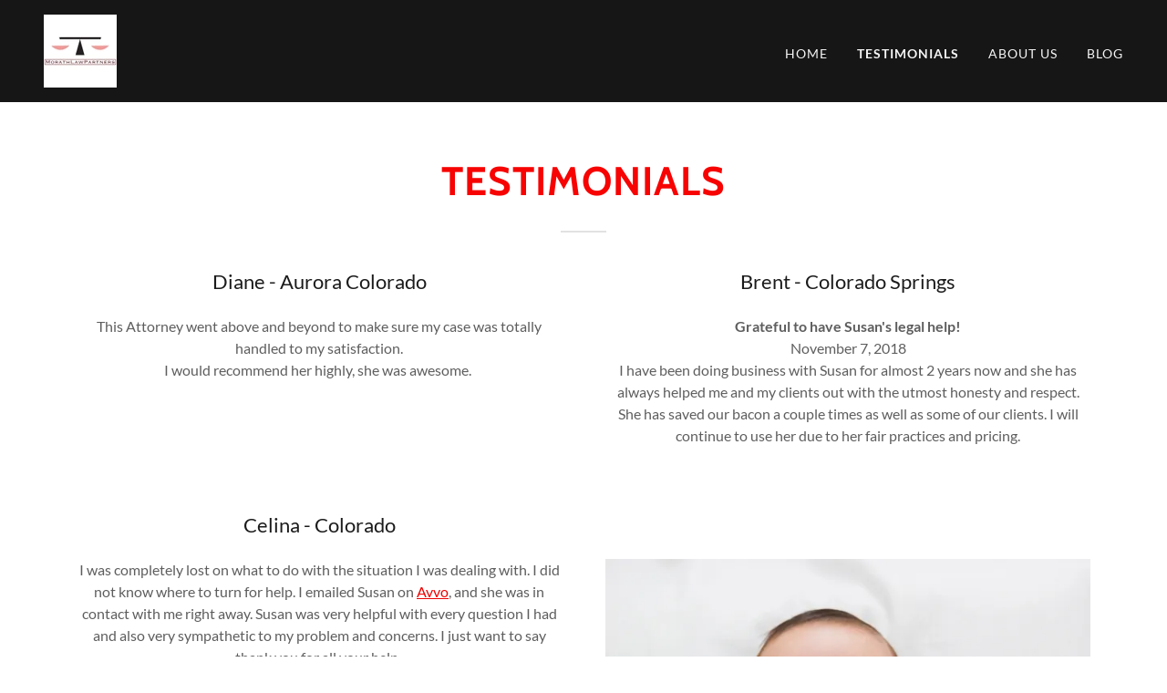

--- FILE ---
content_type: text/html;charset=utf-8
request_url: https://morathlawpartners.com/testimonials
body_size: 10967
content:
<!DOCTYPE html><html lang="en-US"><head><meta charSet="utf-8"/><meta http-equiv="X-UA-Compatible" content="IE=edge"/><meta name="viewport" content="width=device-width, initial-scale=1"/><title>Morath Law Partners</title><meta name="author" content="Morath Law Partners"/><meta name="generator" content="Starfield Technologies; Go Daddy Website Builder 8.0.0000"/><link rel="manifest" href="/manifest.webmanifest"/><link rel="apple-touch-icon" sizes="57x57" href="//img1.wsimg.com/isteam/ip/882ebd03-7980-4a57-b989-5a5c62fd2af6/logo/1cf57bd9-25af-4ac4-a44e-efa18c32d5d8.jpeg/:/rs=w:57,h:57,m"/><link rel="apple-touch-icon" sizes="60x60" href="//img1.wsimg.com/isteam/ip/882ebd03-7980-4a57-b989-5a5c62fd2af6/logo/1cf57bd9-25af-4ac4-a44e-efa18c32d5d8.jpeg/:/rs=w:60,h:60,m"/><link rel="apple-touch-icon" sizes="72x72" href="//img1.wsimg.com/isteam/ip/882ebd03-7980-4a57-b989-5a5c62fd2af6/logo/1cf57bd9-25af-4ac4-a44e-efa18c32d5d8.jpeg/:/rs=w:72,h:72,m"/><link rel="apple-touch-icon" sizes="114x114" href="//img1.wsimg.com/isteam/ip/882ebd03-7980-4a57-b989-5a5c62fd2af6/logo/1cf57bd9-25af-4ac4-a44e-efa18c32d5d8.jpeg/:/rs=w:114,h:114,m"/><link rel="apple-touch-icon" sizes="120x120" href="//img1.wsimg.com/isteam/ip/882ebd03-7980-4a57-b989-5a5c62fd2af6/logo/1cf57bd9-25af-4ac4-a44e-efa18c32d5d8.jpeg/:/rs=w:120,h:120,m"/><link rel="apple-touch-icon" sizes="144x144" href="//img1.wsimg.com/isteam/ip/882ebd03-7980-4a57-b989-5a5c62fd2af6/logo/1cf57bd9-25af-4ac4-a44e-efa18c32d5d8.jpeg/:/rs=w:144,h:144,m"/><link rel="apple-touch-icon" sizes="152x152" href="//img1.wsimg.com/isteam/ip/882ebd03-7980-4a57-b989-5a5c62fd2af6/logo/1cf57bd9-25af-4ac4-a44e-efa18c32d5d8.jpeg/:/rs=w:152,h:152,m"/><link rel="apple-touch-icon" sizes="180x180" href="//img1.wsimg.com/isteam/ip/882ebd03-7980-4a57-b989-5a5c62fd2af6/logo/1cf57bd9-25af-4ac4-a44e-efa18c32d5d8.jpeg/:/rs=w:180,h:180,m"/><meta property="og:url" content="https://morathlawpartners.com/testimonials"/>
<meta property="og:site_name" content="Morath Law Partners"/>
<meta property="og:title" content="
Morath Law Partners"/>
<meta property="og:description" content="Experienced.  Reliable. Compassionate.
Serving Colorado&#39;s  Front Range
"/>
<meta property="og:type" content="website"/>
<meta property="og:image" content="https://img1.wsimg.com/isteam/ip/882ebd03-7980-4a57-b989-5a5c62fd2af6/f65ec511-d55c-404c-a5b2-8830f03c35d6.jpg"/>
<meta property="og:locale" content="en_US"/>
<meta name="twitter:card" content="summary"/>
<meta name="twitter:title" content="Morath Law Partners"/>
<meta name="twitter:description" content="
Morath Law Partners"/>
<meta name="twitter:image" content="https://img1.wsimg.com/isteam/ip/882ebd03-7980-4a57-b989-5a5c62fd2af6/f65ec511-d55c-404c-a5b2-8830f03c35d6.jpg"/>
<meta name="twitter:image:alt" content="Morath Law Partners"/>
<meta name="theme-color" content="#F70303"/><style data-inline-fonts>/* vietnamese */
@font-face {
  font-family: 'Cabin';
  font-style: normal;
  font-weight: 700;
  font-stretch: 100%;
  font-display: swap;
  src: url(https://img1.wsimg.com/gfonts/s/cabin/v35/u-4X0qWljRw-PfU81xCKCpdpbgZJl6XFpfEd7eA9BIxxkbqDH7mlx17r.woff2) format('woff2');
  unicode-range: U+0102-0103, U+0110-0111, U+0128-0129, U+0168-0169, U+01A0-01A1, U+01AF-01B0, U+0300-0301, U+0303-0304, U+0308-0309, U+0323, U+0329, U+1EA0-1EF9, U+20AB;
}
/* latin-ext */
@font-face {
  font-family: 'Cabin';
  font-style: normal;
  font-weight: 700;
  font-stretch: 100%;
  font-display: swap;
  src: url(https://img1.wsimg.com/gfonts/s/cabin/v35/u-4X0qWljRw-PfU81xCKCpdpbgZJl6XFpfEd7eA9BIxxkbqDH7ilx17r.woff2) format('woff2');
  unicode-range: U+0100-02BA, U+02BD-02C5, U+02C7-02CC, U+02CE-02D7, U+02DD-02FF, U+0304, U+0308, U+0329, U+1D00-1DBF, U+1E00-1E9F, U+1EF2-1EFF, U+2020, U+20A0-20AB, U+20AD-20C0, U+2113, U+2C60-2C7F, U+A720-A7FF;
}
/* latin */
@font-face {
  font-family: 'Cabin';
  font-style: normal;
  font-weight: 700;
  font-stretch: 100%;
  font-display: swap;
  src: url(https://img1.wsimg.com/gfonts/s/cabin/v35/u-4X0qWljRw-PfU81xCKCpdpbgZJl6XFpfEd7eA9BIxxkbqDH7alxw.woff2) format('woff2');
  unicode-range: U+0000-00FF, U+0131, U+0152-0153, U+02BB-02BC, U+02C6, U+02DA, U+02DC, U+0304, U+0308, U+0329, U+2000-206F, U+20AC, U+2122, U+2191, U+2193, U+2212, U+2215, U+FEFF, U+FFFD;
}

/* latin-ext */
@font-face {
  font-family: 'Lato';
  font-style: italic;
  font-weight: 400;
  font-display: swap;
  src: url(https://img1.wsimg.com/gfonts/s/lato/v25/S6u8w4BMUTPHjxsAUi-qJCY.woff2) format('woff2');
  unicode-range: U+0100-02BA, U+02BD-02C5, U+02C7-02CC, U+02CE-02D7, U+02DD-02FF, U+0304, U+0308, U+0329, U+1D00-1DBF, U+1E00-1E9F, U+1EF2-1EFF, U+2020, U+20A0-20AB, U+20AD-20C0, U+2113, U+2C60-2C7F, U+A720-A7FF;
}
/* latin */
@font-face {
  font-family: 'Lato';
  font-style: italic;
  font-weight: 400;
  font-display: swap;
  src: url(https://img1.wsimg.com/gfonts/s/lato/v25/S6u8w4BMUTPHjxsAXC-q.woff2) format('woff2');
  unicode-range: U+0000-00FF, U+0131, U+0152-0153, U+02BB-02BC, U+02C6, U+02DA, U+02DC, U+0304, U+0308, U+0329, U+2000-206F, U+20AC, U+2122, U+2191, U+2193, U+2212, U+2215, U+FEFF, U+FFFD;
}
/* latin-ext */
@font-face {
  font-family: 'Lato';
  font-style: italic;
  font-weight: 700;
  font-display: swap;
  src: url(https://img1.wsimg.com/gfonts/s/lato/v25/S6u_w4BMUTPHjxsI5wq_FQft1dw.woff2) format('woff2');
  unicode-range: U+0100-02BA, U+02BD-02C5, U+02C7-02CC, U+02CE-02D7, U+02DD-02FF, U+0304, U+0308, U+0329, U+1D00-1DBF, U+1E00-1E9F, U+1EF2-1EFF, U+2020, U+20A0-20AB, U+20AD-20C0, U+2113, U+2C60-2C7F, U+A720-A7FF;
}
/* latin */
@font-face {
  font-family: 'Lato';
  font-style: italic;
  font-weight: 700;
  font-display: swap;
  src: url(https://img1.wsimg.com/gfonts/s/lato/v25/S6u_w4BMUTPHjxsI5wq_Gwft.woff2) format('woff2');
  unicode-range: U+0000-00FF, U+0131, U+0152-0153, U+02BB-02BC, U+02C6, U+02DA, U+02DC, U+0304, U+0308, U+0329, U+2000-206F, U+20AC, U+2122, U+2191, U+2193, U+2212, U+2215, U+FEFF, U+FFFD;
}
/* latin-ext */
@font-face {
  font-family: 'Lato';
  font-style: normal;
  font-weight: 100;
  font-display: swap;
  src: url(https://img1.wsimg.com/gfonts/s/lato/v25/S6u8w4BMUTPHh30AUi-qJCY.woff2) format('woff2');
  unicode-range: U+0100-02BA, U+02BD-02C5, U+02C7-02CC, U+02CE-02D7, U+02DD-02FF, U+0304, U+0308, U+0329, U+1D00-1DBF, U+1E00-1E9F, U+1EF2-1EFF, U+2020, U+20A0-20AB, U+20AD-20C0, U+2113, U+2C60-2C7F, U+A720-A7FF;
}
/* latin */
@font-face {
  font-family: 'Lato';
  font-style: normal;
  font-weight: 100;
  font-display: swap;
  src: url(https://img1.wsimg.com/gfonts/s/lato/v25/S6u8w4BMUTPHh30AXC-q.woff2) format('woff2');
  unicode-range: U+0000-00FF, U+0131, U+0152-0153, U+02BB-02BC, U+02C6, U+02DA, U+02DC, U+0304, U+0308, U+0329, U+2000-206F, U+20AC, U+2122, U+2191, U+2193, U+2212, U+2215, U+FEFF, U+FFFD;
}
/* latin-ext */
@font-face {
  font-family: 'Lato';
  font-style: normal;
  font-weight: 300;
  font-display: swap;
  src: url(https://img1.wsimg.com/gfonts/s/lato/v25/S6u9w4BMUTPHh7USSwaPGR_p.woff2) format('woff2');
  unicode-range: U+0100-02BA, U+02BD-02C5, U+02C7-02CC, U+02CE-02D7, U+02DD-02FF, U+0304, U+0308, U+0329, U+1D00-1DBF, U+1E00-1E9F, U+1EF2-1EFF, U+2020, U+20A0-20AB, U+20AD-20C0, U+2113, U+2C60-2C7F, U+A720-A7FF;
}
/* latin */
@font-face {
  font-family: 'Lato';
  font-style: normal;
  font-weight: 300;
  font-display: swap;
  src: url(https://img1.wsimg.com/gfonts/s/lato/v25/S6u9w4BMUTPHh7USSwiPGQ.woff2) format('woff2');
  unicode-range: U+0000-00FF, U+0131, U+0152-0153, U+02BB-02BC, U+02C6, U+02DA, U+02DC, U+0304, U+0308, U+0329, U+2000-206F, U+20AC, U+2122, U+2191, U+2193, U+2212, U+2215, U+FEFF, U+FFFD;
}
/* latin-ext */
@font-face {
  font-family: 'Lato';
  font-style: normal;
  font-weight: 400;
  font-display: swap;
  src: url(https://img1.wsimg.com/gfonts/s/lato/v25/S6uyw4BMUTPHjxAwXjeu.woff2) format('woff2');
  unicode-range: U+0100-02BA, U+02BD-02C5, U+02C7-02CC, U+02CE-02D7, U+02DD-02FF, U+0304, U+0308, U+0329, U+1D00-1DBF, U+1E00-1E9F, U+1EF2-1EFF, U+2020, U+20A0-20AB, U+20AD-20C0, U+2113, U+2C60-2C7F, U+A720-A7FF;
}
/* latin */
@font-face {
  font-family: 'Lato';
  font-style: normal;
  font-weight: 400;
  font-display: swap;
  src: url(https://img1.wsimg.com/gfonts/s/lato/v25/S6uyw4BMUTPHjx4wXg.woff2) format('woff2');
  unicode-range: U+0000-00FF, U+0131, U+0152-0153, U+02BB-02BC, U+02C6, U+02DA, U+02DC, U+0304, U+0308, U+0329, U+2000-206F, U+20AC, U+2122, U+2191, U+2193, U+2212, U+2215, U+FEFF, U+FFFD;
}
/* latin-ext */
@font-face {
  font-family: 'Lato';
  font-style: normal;
  font-weight: 700;
  font-display: swap;
  src: url(https://img1.wsimg.com/gfonts/s/lato/v25/S6u9w4BMUTPHh6UVSwaPGR_p.woff2) format('woff2');
  unicode-range: U+0100-02BA, U+02BD-02C5, U+02C7-02CC, U+02CE-02D7, U+02DD-02FF, U+0304, U+0308, U+0329, U+1D00-1DBF, U+1E00-1E9F, U+1EF2-1EFF, U+2020, U+20A0-20AB, U+20AD-20C0, U+2113, U+2C60-2C7F, U+A720-A7FF;
}
/* latin */
@font-face {
  font-family: 'Lato';
  font-style: normal;
  font-weight: 700;
  font-display: swap;
  src: url(https://img1.wsimg.com/gfonts/s/lato/v25/S6u9w4BMUTPHh6UVSwiPGQ.woff2) format('woff2');
  unicode-range: U+0000-00FF, U+0131, U+0152-0153, U+02BB-02BC, U+02C6, U+02DA, U+02DC, U+0304, U+0308, U+0329, U+2000-206F, U+20AC, U+2122, U+2191, U+2193, U+2212, U+2215, U+FEFF, U+FFFD;
}
/* latin-ext */
@font-face {
  font-family: 'Lato';
  font-style: normal;
  font-weight: 900;
  font-display: swap;
  src: url(https://img1.wsimg.com/gfonts/s/lato/v25/S6u9w4BMUTPHh50XSwaPGR_p.woff2) format('woff2');
  unicode-range: U+0100-02BA, U+02BD-02C5, U+02C7-02CC, U+02CE-02D7, U+02DD-02FF, U+0304, U+0308, U+0329, U+1D00-1DBF, U+1E00-1E9F, U+1EF2-1EFF, U+2020, U+20A0-20AB, U+20AD-20C0, U+2113, U+2C60-2C7F, U+A720-A7FF;
}
/* latin */
@font-face {
  font-family: 'Lato';
  font-style: normal;
  font-weight: 900;
  font-display: swap;
  src: url(https://img1.wsimg.com/gfonts/s/lato/v25/S6u9w4BMUTPHh50XSwiPGQ.woff2) format('woff2');
  unicode-range: U+0000-00FF, U+0131, U+0152-0153, U+02BB-02BC, U+02C6, U+02DA, U+02DC, U+0304, U+0308, U+0329, U+2000-206F, U+20AC, U+2122, U+2191, U+2193, U+2212, U+2215, U+FEFF, U+FFFD;
}
</style><style>.x{-ms-text-size-adjust:100%;-webkit-text-size-adjust:100%;-webkit-tap-highlight-color:rgba(0,0,0,0);margin:0;box-sizing:border-box}.x *,.x :after,.x :before{box-sizing:inherit}.x-el a[href^="mailto:"]:not(.x-el),.x-el a[href^="tel:"]:not(.x-el){color:inherit;font-size:inherit;text-decoration:inherit}.x-el-article,.x-el-aside,.x-el-details,.x-el-figcaption,.x-el-figure,.x-el-footer,.x-el-header,.x-el-hgroup,.x-el-main,.x-el-menu,.x-el-nav,.x-el-section,.x-el-summary{display:block}.x-el-audio,.x-el-canvas,.x-el-progress,.x-el-video{display:inline-block;vertical-align:baseline}.x-el-audio:not([controls]){display:none;height:0}.x-el-template{display:none}.x-el-a{background-color:transparent;color:inherit}.x-el-a:active,.x-el-a:hover{outline:0}.x-el-abbr[title]{border-bottom:1px dotted}.x-el-b,.x-el-strong{font-weight:700}.x-el-dfn{font-style:italic}.x-el-mark{background:#ff0;color:#000}.x-el-small{font-size:80%}.x-el-sub,.x-el-sup{font-size:75%;line-height:0;position:relative;vertical-align:baseline}.x-el-sup{top:-.5em}.x-el-sub{bottom:-.25em}.x-el-img{vertical-align:middle;border:0}.x-el-svg:not(:root){overflow:hidden}.x-el-figure{margin:0}.x-el-hr{box-sizing:content-box;height:0}.x-el-pre{overflow:auto}.x-el-code,.x-el-kbd,.x-el-pre,.x-el-samp{font-family:monospace,monospace;font-size:1em}.x-el-button,.x-el-input,.x-el-optgroup,.x-el-select,.x-el-textarea{color:inherit;font:inherit;margin:0}.x-el-button{overflow:visible}.x-el-button,.x-el-select{text-transform:none}.x-el-button,.x-el-input[type=button],.x-el-input[type=reset],.x-el-input[type=submit]{-webkit-appearance:button;cursor:pointer}.x-el-button[disabled],.x-el-input[disabled]{cursor:default}.x-el-button::-moz-focus-inner,.x-el-input::-moz-focus-inner{border:0;padding:0}.x-el-input{line-height:normal}.x-el-input[type=checkbox],.x-el-input[type=radio]{box-sizing:border-box;padding:0}.x-el-input[type=number]::-webkit-inner-spin-button,.x-el-input[type=number]::-webkit-outer-spin-button{height:auto}.x-el-input[type=search]{-webkit-appearance:textfield;box-sizing:content-box}.x-el-input[type=search]::-webkit-search-cancel-button,.x-el-input[type=search]::-webkit-search-decoration{-webkit-appearance:none}.x-el-textarea{border:0}.x-el-fieldset{border:1px solid silver;margin:0 2px;padding:.35em .625em .75em}.x-el-legend{border:0;padding:0}.x-el-textarea{overflow:auto}.x-el-optgroup{font-weight:700}.x-el-table{border-collapse:collapse;border-spacing:0}.x-el-td,.x-el-th{padding:0}.x{-webkit-font-smoothing:antialiased}.x-el-hr{border:0}.x-el-fieldset,.x-el-input,.x-el-select,.x-el-textarea{margin-top:0;margin-bottom:0}.x-el-fieldset,.x-el-input[type=email],.x-el-input[type=text],.x-el-textarea{width:100%}.x-el-label{vertical-align:middle}.x-el-input{border-style:none;padding:.5em;vertical-align:middle}.x-el-select:not([multiple]){vertical-align:middle}.x-el-textarea{line-height:1.75;padding:.5em}.x-el.d-none{display:none!important}.sideline-footer{margin-top:auto}.disable-scroll{touch-action:none;overflow:hidden;position:fixed;max-width:100vw}@-webkit-keyframes loaderscale{0%{transform:scale(1);opacity:1}45%{transform:scale(.1);opacity:.7}80%{transform:scale(1);opacity:1}}@keyframes loaderscale{0%{transform:scale(1);opacity:1}45%{transform:scale(.1);opacity:.7}80%{transform:scale(1);opacity:1}}.x-loader svg{display:inline-block}.x-loader svg:first-child{-webkit-animation:loaderscale .75s cubic-bezier(.2,.68,.18,1.08) -.24s infinite;animation:loaderscale .75s cubic-bezier(.2,.68,.18,1.08) -.24s infinite}.x-loader svg:nth-child(2){-webkit-animation:loaderscale .75s cubic-bezier(.2,.68,.18,1.08) -.12s infinite;animation:loaderscale .75s cubic-bezier(.2,.68,.18,1.08) -.12s infinite}.x-loader svg:nth-child(3){-webkit-animation:loaderscale .75s cubic-bezier(.2,.68,.18,1.08) 0s infinite;animation:loaderscale .75s cubic-bezier(.2,.68,.18,1.08) 0s infinite}.x-icon>svg{transition:transform .33s ease-in-out}.x-icon>svg.rotate-90{transform:rotate(-90deg)}.x-icon>svg.rotate90{transform:rotate(90deg)}.x-icon>svg.rotate-180{transform:rotate(-180deg)}.x-icon>svg.rotate180{transform:rotate(180deg)}.x-rt:after{content:"";clear:both}.x-rt ol,.x-rt ul{text-align:left}.x-rt p{margin:0}.x-rt br{clear:both}.mte-inline-block{display:inline-block}@media only screen and (min-device-width:1025px){:root select,_::-webkit-full-page-media,_:future{font-family:sans-serif!important}}

</style>
<style>/*
Copyright 2016 The Cabin Project Authors (impallari@gmail.com)

This Font Software is licensed under the SIL Open Font License, Version 1.1.
This license is copied below, and is also available with a FAQ at: http://scripts.sil.org/OFL

—————————————————————————————-
SIL OPEN FONT LICENSE Version 1.1 - 26 February 2007
—————————————————————————————-
*/

/*
Copyright (c) 2010-2011 by tyPoland Lukasz Dziedzic (team@latofonts.com) with Reserved Font Name "Lato". Licensed under the SIL Open Font License, Version 1.1.

This Font Software is licensed under the SIL Open Font License, Version 1.1.
This license is copied below, and is also available with a FAQ at: http://scripts.sil.org/OFL

—————————————————————————————-
SIL OPEN FONT LICENSE Version 1.1 - 26 February 2007
—————————————————————————————-
*/
</style>
<style data-glamor="cxs-default-sheet">.x .c1-1{letter-spacing:normal}.x .c1-2{text-transform:none}.x .c1-3{background-color:rgb(255, 255, 255)}.x .c1-4{width:100%}.x .c1-5 > div{position:relative}.x .c1-6 > div{overflow:hidden}.x .c1-7 > div{margin-top:auto}.x .c1-8 > div{margin-right:auto}.x .c1-9 > div{margin-bottom:auto}.x .c1-a > div{margin-left:auto}.x .c1-b{font-family:Lato, arial, sans-serif}.x .c1-c{font-size:16px}.x .c1-h{background-color:rgb(22, 22, 22)}.x .c1-i{padding-top:56px}.x .c1-j{padding-bottom:56px}.x .c1-k{overflow:visible}.x .c1-l{padding:0px !important}.x .c1-o{z-index:3}.x .c1-p .sticky-animate{background-color:rgba(22, 22, 22, 0.9)}.x .c1-q .sticky-animate hr{opacity:0 !important}.x .c1-r{transition:background .3s}.x .c1-s{position:relative}.x .c1-t{padding-top:8px}.x .c1-u{padding-bottom:8px}.x .c1-v{padding-left:8px}.x .c1-w{padding-right:8px}.x .c1-x{background-color:rgba(22, 22, 22, 0.25)}.x .c1-y{z-index:auto}.x .c1-13{align-items:center}.x .c1-14{flex-wrap:nowrap}.x .c1-15{display:flex}.x .c1-16{margin-top:0px}.x .c1-17{margin-right:0px}.x .c1-18{margin-bottom:0px}.x .c1-19{margin-left:0px}.x .c1-1a{[object -object]:0px}.x .c1-1c{width:70%}.x .c1-1d{text-align:left}.x .c1-1e{justify-content:flex-start}.x .c1-1f{overflow-wrap:break-word}.x .c1-1g{letter-spacing:1px}.x .c1-1h{text-transform:uppercase}.x .c1-1i{display:inline-block}.x .c1-1j{font-family:'Cabin', arial, sans-serif}.x .c1-1k{max-width:calc(100% - 0.1px)}.x .c1-1p{letter-spacing:inherit}.x .c1-1q{text-transform:inherit}.x .c1-1r{text-decoration:none}.x .c1-1s{word-wrap:break-word}.x .c1-1t{display:inline}.x .c1-1u{cursor:pointer}.x .c1-1v{border-top:0px}.x .c1-1w{border-right:0px}.x .c1-1x{border-bottom:0px}.x .c1-1y{border-left:0px}.x .c1-1z{max-width:100%}.x .c1-20{width:auto}.x .c1-21{color:rgb(255, 3, 3)}.x .c1-22{font-weight:inherit}.x .c1-23:hover{color:rgb(255, 168, 168)}.x .c1-24:active{color:rgb(255, 207, 207)}.x .c1-25{padding-top:0px}.x .c1-26{padding-right:0px}.x .c1-27{padding-bottom:0px}.x .c1-28{padding-left:0px}.x .c1-29{margin-left:auto}.x .c1-2a{margin-right:auto}.x .c1-2b{vertical-align:middle}.x .c1-2c{aspect-ratio:auto}.x .c1-2d{object-fit:contain}.x .c1-2e{height:80px}.x .c1-2f{background-color:transparent}.x .c1-2g{transition:max-height .5s}.x .c1-2h{border-radius:0px}.x .c1-30{width:30%}.x .c1-31{justify-content:flex-end}.x .c1-32{color:rgb(247, 247, 247)}.x .c1-33:hover{color:rgb(255, 3, 3)}.x .c1-34{color:inherit}.x .c1-35{vertical-align:top}.x .c1-36{padding-top:6px}.x .c1-37{padding-right:6px}.x .c1-38{padding-bottom:6px}.x .c1-39{padding-left:6px}.x .c1-3a{padding-left:24px}.x .c1-3b{padding-right:24px}.x .c1-3c{display:none}.x .c1-3e{width:35%}.x .c1-3f{min-width:35%}.x .c1-3g{flex-shrink:0}.x .c1-3i{min-width:65%}.x .c1-3j{flex-basis:auto}.x .c1-3k{padding-top:5px}.x .c1-3l{line-height:24px}.x .c1-3m{-webkit-margin-before:0}.x .c1-3n{-webkit-margin-after:0}.x .c1-3o{-webkit-padding-start:0}.x .c1-3p{color:rgb(164, 164, 164)}.x .c1-3q{margin-bottom:none}.x .c1-3r{list-style:none}.x .c1-3s{padding-left:32px}.x .c1-3t{white-space:nowrap}.x .c1-3u{visibility:hidden}.x .c1-3v:first-child{margin-left:0}.x .c1-3w:first-child{padding-left:0}.x .c1-3x{letter-spacing:0.071em}.x .c1-3y{display:block}.x .c1-3z{margin-left:-6px}.x .c1-40{margin-right:-6px}.x .c1-41{margin-top:-6px}.x .c1-42{margin-bottom:-6px}.x .c1-43{font-size:14px}.x .c1-44{font-weight:400}.x .c1-45:hover{color:rgb(247, 247, 247)}.x .c1-46:active{color:rgb(247, 247, 247)}.x .c1-4b{font-weight:700}.x .c1-4c{transition:transform .33s ease-in-out}.x .c1-4d{transform:rotate(0deg)}.x .c1-4e{border-radius:4px}.x .c1-4f{box-shadow:0 3px 6px 3px rgba(0,0,0,0.24)}.x .c1-4g{padding-top:16px}.x .c1-4h{padding-bottom:16px}.x .c1-4i{padding-left:16px}.x .c1-4j{padding-right:16px}.x .c1-4k{position:absolute}.x .c1-4l{right:0px}.x .c1-4m{top:32px}.x .c1-4n{max-height:45vh}.x .c1-4o{overflow-y:auto}.x .c1-4p{z-index:1003}.x .c1-4s:last-child{margin-bottom:0}.x .c1-4t{margin-top:8px}.x .c1-4u{margin-bottom:8px}.x .c1-4v{line-height:1.5}.x .c1-4w{position:fixed}.x .c1-4x{top:0px}.x .c1-4y{height:100%}.x .c1-4z{z-index:10002}.x .c1-50{-webkit-overflow-scrolling:touch}.x .c1-51{transform:translateX(-150vw)}.x .c1-52{overscroll-behavior:contain}.x .c1-53{box-shadow:0 2px 6px 0px rgba(0,0,0,0.2)}.x .c1-54{transition:transform .3s ease-in-out}.x .c1-55{overflow:hidden}.x .c1-56{flex-direction:column}.x .c1-57{line-height:1.3em}.x .c1-58{font-style:normal}.x .c1-59{top:15px}.x .c1-5a{right:15px}.x .c1-5b{font-size:28px}.x .c1-5c:hover{color:rgb(247, 3, 3)}.x .c1-5h{overflow-x:hidden}.x .c1-5i{overscroll-behavior:none}.x .c1-5n{border-color:rgba(76, 76, 76, 0.5)}.x .c1-5o{border-bottom-width:1px}.x .c1-5p{border-bottom-style:solid}.x .c1-5q:last-child{border-bottom:0}.x .c1-5r{min-width:200px}.x .c1-5s{justify-content:space-between}.x .c1-5t{font-size:22px}.x .c1-5u:active{color:rgb(255, 3, 3)}.x .c1-60{line-height:1.4}.x .c1-61{margin-bottom:40px}.x .c1-62{text-align:center}.x .c1-63{font-size:32px}.x .c1-64{color:rgb(247, 3, 3)}.x .c1-6b{font-size:unset}.x .c1-6c{font-family:unset}.x .c1-6d{letter-spacing:unset}.x .c1-6e{text-transform:unset}.x .c1-6f{line-height:0px}.x .c1-6g{border-color:rgb(226, 226, 226)}.x .c1-6h{border-bottom-width:2px}.x .c1-6i{border-style:solid}.x .c1-6j{margin-top:24px}.x .c1-6k{width:50px}.x .c1-6l{justify-content:center}.x .c1-6o{box-sizing:border-box}.x .c1-6p{flex-direction:row}.x .c1-6q{flex-wrap:wrap}.x .c1-6r{margin-right:-12px}.x .c1-6s{margin-bottom:-24px}.x .c1-6t{margin-left:-12px}.x .c1-6y{flex-grow:1}.x .c1-6z{flex-shrink:1}.x .c1-70{flex-basis:100%}.x .c1-71{padding-right:12px}.x .c1-72{padding-bottom:24px}.x .c1-73{padding-left:12px}.x .c1-7a > *{max-width:100%}.x .c1-7b > :nth-child(n){margin-bottom:24px}.x .c1-7c  > :last-child{margin-bottom:0 !important}.x .c1-7d > :nth-child(n){margin-bottom:0px}.x .c1-7f{line-height:1.25}.x .c1-7g{width:inherit}.x .c1-7h{color:rgb(27, 27, 27)}.x .c1-7j{margin-bottom:24px}.x .c1-7m > p > ol{text-align:left}.x .c1-7n > p > ol{display:block}.x .c1-7o > p > ol{padding-left:1.3em}.x .c1-7p > p > ol{margin-left:16px}.x .c1-7q > p > ol{margin-right:16px}.x .c1-7r > p > ol{margin-top:auto}.x .c1-7s > p > ol{margin-bottom:auto}.x .c1-7t > p > ul{text-align:left}.x .c1-7u > p > ul{display:block}.x .c1-7v > p > ul{padding-left:1.3em}.x .c1-7w > p > ul{margin-left:16px}.x .c1-7x > p > ul{margin-right:16px}.x .c1-7y > p > ul{margin-top:auto}.x .c1-7z > p > ul{margin-bottom:auto}.x .c1-80 > ul{text-align:left}.x .c1-81 > ul{display:block}.x .c1-82 > ul{padding-left:1.3em}.x .c1-83 > ul{margin-left:16px}.x .c1-84 > ul{margin-right:16px}.x .c1-85 > ul{margin-top:auto}.x .c1-86 > ul{margin-bottom:auto}.x .c1-87 > ol{text-align:left}.x .c1-88 > ol{display:block}.x .c1-89 > ol{padding-left:1.3em}.x .c1-8a > ol{margin-left:16px}.x .c1-8b > ol{margin-right:16px}.x .c1-8c > ol{margin-top:auto}.x .c1-8d > ol{margin-bottom:auto}.x .c1-8e{color:rgb(94, 94, 94)}.x .c1-8f{font-size:inherit !important}.x .c1-8g{line-height:inherit}.x .c1-8h{font-style:italic}.x .c1-8i{text-decoration:line-through}.x .c1-8j{text-decoration:underline}.x .c1-8k{color:rgb(237, 2, 2)}.x .c1-8l:hover{color:rgb(147, 1, 1)}.x .c1-8m:active{color:rgb(105, 0, 0)}.x .c1-8n{order:}.x .c1-8o{border-width:0 !important}.x .c1-8p{aspect-ratio:2 / 1}.x .c1-8s{background-color:rgb(0, 0, 0)}.x .c1-8t{flex-grow:3}.x .c1-8w{color:rgb(150, 150, 150)}</style>
<style data-glamor="cxs-xs-sheet">@media (max-width: 767px){.x .c1-m{padding-top:40px}}@media (max-width: 767px){.x .c1-n{padding-bottom:40px}}@media (max-width: 767px){.x .c1-1l{width:100%}}@media (max-width: 767px){.x .c1-1m{display:flex}}@media (max-width: 767px){.x .c1-1n{justify-content:center}}@media (max-width: 767px){.x .c1-2i{max-width:100%}}@media (max-width: 767px){.x .c1-2j{display:block}}@media (max-width: 767px){.x .c1-2k{max-height:80px}}@media (max-width: 767px){.x .c1-2l{margin-top:0}}@media (max-width: 767px){.x .c1-2m{margin-right:auto}}@media (max-width: 767px){.x .c1-2n{margin-bottom:0}}@media (max-width: 767px){.x .c1-2o{margin-left:auto}}@media (max-width: 767px){.x .c1-2p{height:80px}}@media (max-width: 767px){.x .c1-2q{justify-content:flex-start}}@media (max-width: 767px){.x .c1-3h{max-width:224px}}@media (max-width: 767px){.x .c1-6m > :nth-child(n){margin-bottom:24px}}@media (max-width: 767px){.x .c1-6n  > :last-child{margin-bottom:0 !important}}@media (max-width: 767px){.x .c1-8q{height:calc((100vw - 48px)/2)}}</style>
<style data-glamor="cxs-sm-sheet">@media (min-width: 768px){.x .c1-d{font-size:16px}}@media (min-width: 768px) and (max-width: 1023px){.x .c1-1o{width:100%}}@media (min-width: 768px) and (max-width: 1023px){.x .c1-2r{display:block}}@media (min-width: 768px) and (max-width: 1023px){.x .c1-2s{max-height:80px}}@media (min-width: 768px) and (max-width: 1023px){.x .c1-2t{margin-top:0}}@media (min-width: 768px) and (max-width: 1023px){.x .c1-2u{margin-right:auto}}@media (min-width: 768px) and (max-width: 1023px){.x .c1-2v{margin-bottom:0}}@media (min-width: 768px) and (max-width: 1023px){.x .c1-2w{margin-left:auto}}@media (min-width: 768px){.x .c1-47{font-size:14px}}@media (min-width: 768px) and (max-width: 1023px){.x .c1-4r{right:0px}}@media (min-width: 768px){.x .c1-5d{font-size:30px}}@media (min-width: 768px){.x .c1-5j{width:100%}}@media (min-width: 768px){.x .c1-5v{font-size:22px}}@media (min-width: 768px){.x .c1-65{font-size:38px}}@media (min-width: 768px){.x .c1-6u{margin-top:0}}@media (min-width: 768px){.x .c1-6v{margin-right:-24px}}@media (min-width: 768px){.x .c1-6w{margin-bottom:-48px}}@media (min-width: 768px){.x .c1-6x{margin-left:-24px}}@media (min-width: 768px){.x .c1-74{flex-basis:50%}}@media (min-width: 768px){.x .c1-75{max-width:50%}}@media (min-width: 768px){.x .c1-76{padding-top:0}}@media (min-width: 768px){.x .c1-77{padding-right:24px}}@media (min-width: 768px){.x .c1-78{padding-bottom:48px}}@media (min-width: 768px){.x .c1-79{padding-left:24px}}@media (min-width: 768px){.x .c1-7i{position:absolute}}@media (min-width: 768px) and (max-width: 1023px){.x .c1-7l{position:relative}}@media (min-width: 768px){.x .c1-8r{object-fit:cover}}</style>
<style data-glamor="cxs-md-sheet">@media (min-width: 1024px){.x .c1-e{font-size:16px}}@media (min-width: 1024px){.x .c1-z{padding-top:16px}}@media (min-width: 1024px){.x .c1-10{padding-bottom:16px}}@media (min-width: 1024px){.x .c1-11{padding-left:24px}}@media (min-width: 1024px){.x .c1-12{padding-right:24px}}@media (min-width: 1024px){.x .c1-1b{display:none}}@media (min-width: 1024px){.x .c1-2x{height:80px}}@media (min-width: 1024px){.x .c1-2y{width:auto}}@media (min-width: 1024px){.x .c1-2z{max-height:80px}}@media (min-width: 1024px){.x .c1-3d{display:flex}}@media (min-width: 1024px){.x .c1-48{font-size:14px}}@media (min-width: 1024px) and (max-width: 1279px){.x .c1-4q{right:0px}}@media (min-width: 1024px){.x .c1-5e{font-size:30px}}@media (min-width: 1024px){.x .c1-5k{width:984px}}@media (min-width: 1024px){.x .c1-5w{min-width:300px}}@media (min-width: 1024px){.x .c1-5x{font-size:22px}}@media (min-width: 1024px){.x .c1-66{text-align:center}}@media (min-width: 1024px){.x .c1-67{margin-left:auto}}@media (min-width: 1024px){.x .c1-68{font-size:38px}}@media (min-width: 1024px){.x .c1-7e{display:block}}@media (min-width: 1024px){.x .c1-7k{position:relative}}@media (min-width: 1024px){.x .c1-8u{flex-basis:0%}}@media (min-width: 1024px){.x .c1-8v{max-width:none}}</style>
<style data-glamor="cxs-lg-sheet">@media (min-width: 1280px){.x .c1-f{font-size:16px}}@media (min-width: 1280px){.x .c1-49{font-size:14px}}@media (min-width: 1280px){.x .c1-5f{font-size:32px}}@media (min-width: 1280px){.x .c1-5l{width:1160px}}@media (min-width: 1280px){.x .c1-5y{font-size:22px}}@media (min-width: 1280px){.x .c1-69{font-size:44px}}</style>
<style data-glamor="cxs-xl-sheet">@media (min-width: 1536px){.x .c1-g{font-size:18px}}@media (min-width: 1536px){.x .c1-4a{font-size:16px}}@media (min-width: 1536px){.x .c1-5g{font-size:36px}}@media (min-width: 1536px){.x .c1-5m{width:1280px}}@media (min-width: 1536px){.x .c1-5z{font-size:24px}}@media (min-width: 1536px){.x .c1-6a{font-size:48px}}</style>
<style>.page-inner { background-color: rgb(0, 0, 0); min-height: 100vh; }</style>
<script>"use strict";

if ('serviceWorker' in navigator) {
  window.addEventListener('load', function () {
    navigator.serviceWorker.register('/sw.js');
  });
}</script></head>
<body class="x  x-fonts-cabin x-fonts-lato"><div id="layout-882-ebd-03-7980-4-a-57-b-989-5-a-5-c-62-fd-2-af-6" class="layout layout-layout layout-layout-layout-13 locale-en-US lang-en"><div data-ux="Page" id="page-3068" class="x-el x-el-div x-el c1-1 c1-2 c1-3 c1-4 c1-5 c1-6 c1-7 c1-8 c1-9 c1-a c1-b c1-c c1-d c1-e c1-f c1-g c1-1 c1-2 c1-b c1-c c1-d c1-e c1-f c1-g"><div data-ux="Block" class="x-el x-el-div page-inner c1-1 c1-2 c1-b c1-c c1-d c1-e c1-f c1-g"><div id="d3033da2-f8ae-4049-a497-73b861c6f357" class="widget widget-header widget-header-header-9"><div data-ux="Header" role="main" data-aid="HEADER_WIDGET" id="n-3069" class="x-el x-el-div x-el x-el c1-1 c1-2 c1-b c1-c c1-d c1-e c1-f c1-g c1-1 c1-2 c1-h c1-b c1-c c1-d c1-e c1-f c1-g c1-1 c1-2 c1-b c1-c c1-d c1-e c1-f c1-g"><div> <section data-ux="Section" data-aid="HEADER_SECTION" class="x-el x-el-section c1-1 c1-2 c1-h c1-i c1-j c1-k c1-l c1-b c1-c c1-m c1-n c1-d c1-e c1-f c1-g"><div data-ux="Block" class="x-el x-el-div c1-1 c1-2 c1-o c1-4 c1-h c1-b c1-c c1-d c1-e c1-f c1-g"><div id="header_stickynav-anchor3071"></div><div data-ux="Block" data-stickynav-wrapper="true" class="x-el x-el-div c1-1 c1-2 c1-p c1-q c1-b c1-c c1-d c1-e c1-f c1-g"><div data-ux="Block" data-stickynav="true" id="header_stickynav3070" class="x-el x-el-div c1-1 c1-2 c1-r c1-h c1-b c1-c c1-d c1-e c1-f c1-g"><nav data-ux="Block" class="x-el x-el-nav c1-1 c1-2 c1-s c1-t c1-u c1-v c1-w c1-x c1-y c1-b c1-c c1-d c1-z c1-10 c1-11 c1-12 c1-e c1-f c1-g"><div data-ux="Block" class="x-el x-el-div c1-1 c1-2 c1-13 c1-14 c1-4 c1-15 c1-16 c1-17 c1-18 c1-19 c1-1a c1-b c1-c c1-d c1-1b c1-e c1-f c1-g"><div data-ux="Block" class="x-el x-el-div c1-1 c1-2 c1-15 c1-1c c1-1d c1-1e c1-1f c1-v c1-w c1-b c1-c c1-d c1-e c1-f c1-g"><div data-ux="Block" data-aid="HEADER_LOGO_RENDERED" class="x-el x-el-div c1-1g c1-1h c1-1i c1-1j c1-1k c1-c c1-1l c1-1m c1-1n c1-1o c1-d c1-e c1-f c1-g"><a rel="" role="link" aria-haspopup="menu" data-ux="Link" data-page="99d3ec49-1dc6-4fa6-afb0-4c1a65363064" title="Morath Law Partners" href="/" data-typography="LinkAlpha" class="x-el x-el-a c1-1p c1-1q c1-1r c1-1s c1-1f c1-1t c1-1u c1-1v c1-1w c1-1x c1-1y c1-1z c1-20 c1-b c1-21 c1-c c1-22 c1-23 c1-24 c1-d c1-e c1-f c1-g" data-tccl="ux2.HEADER.header9.Logo.Default.Link.Default.3072.click,click"><div data-ux="Block" class="x-el x-el-div c1-1 c1-2 c1-1i c1-25 c1-26 c1-27 c1-28 c1-1a c1-b c1-c c1-d c1-e c1-f c1-g"><img src="//img1.wsimg.com/isteam/ip/882ebd03-7980-4a57-b989-5a5c62fd2af6/logo/1cf57bd9-25af-4ac4-a44e-efa18c32d5d8.jpeg/:/rs=h:80,cg:true,m/qt=q:95" srcSet="//img1.wsimg.com/isteam/ip/882ebd03-7980-4a57-b989-5a5c62fd2af6/logo/1cf57bd9-25af-4ac4-a44e-efa18c32d5d8.jpeg/:/rs=h:80,cg:true,m/qt=q:95, //img1.wsimg.com/isteam/ip/882ebd03-7980-4a57-b989-5a5c62fd2af6/logo/1cf57bd9-25af-4ac4-a44e-efa18c32d5d8.jpeg/:/rs=h:160,cg:true,m/qt=q:95 2x, //img1.wsimg.com/isteam/ip/882ebd03-7980-4a57-b989-5a5c62fd2af6/logo/1cf57bd9-25af-4ac4-a44e-efa18c32d5d8.jpeg/:/rs=h:240,cg:true,m/qt=q:95 3x" alt="Morath Law Partners" data-ux="ImageLogo" data-aid="HEADER_LOGO_IMAGE_RENDERED" class="x-el x-el-img c1-1 c1-2 c1-20 c1-1z c1-29 c1-2a c1-16 c1-18 c1-2b c1-2c c1-2d c1-2e c1-2f c1-2g c1-25 c1-26 c1-27 c1-28 c1-2h c1-1a c1-b c1-c c1-2i c1-2j c1-2k c1-2l c1-2m c1-2n c1-2o c1-2p c1-2q c1-2r c1-2s c1-2t c1-2u c1-2v c1-2w c1-d c1-2x c1-2y c1-2z c1-e c1-f c1-g"/></div></a></div></div><div data-ux="Block" class="x-el x-el-div c1-1 c1-2 c1-30 c1-26 c1-28 c1-15 c1-31 c1-b c1-c c1-d c1-e c1-f c1-g"><div data-ux="Element" id="bs-1" class="x-el x-el-div c1-1 c1-2 c1-b c1-c c1-d c1-e c1-f c1-g"><a rel="" role="button" aria-haspopup="menu" data-ux="LinkDropdown" data-toggle-ignore="true" id="3073" aria-expanded="false" toggleId="n-3069-navId-mobile" icon="hamburger" data-edit-interactive="true" data-aid="HAMBURGER_MENU_LINK" aria-label="Hamburger Site Navigation Icon" href="#" data-typography="LinkAlpha" class="x-el x-el-a c1-1p c1-1q c1-1r c1-1s c1-1f c1-15 c1-1u c1-13 c1-1e c1-1v c1-1w c1-1x c1-1y c1-32 c1-b c1-c c1-22 c1-33 c1-24 c1-d c1-1b c1-e c1-f c1-g" data-tccl="ux2.HEADER.header9.Section.Default.Link.Dropdown.3074.click,click"><svg viewBox="0 0 24 24" fill="currentColor" width="40px" height="40px" data-ux="IconHamburger" class="x-el x-el-svg c1-1 c1-2 c1-34 c1-1i c1-35 c1-36 c1-37 c1-38 c1-39 c1-b c1-c c1-d c1-e c1-f c1-g"><path fill-rule="evenodd" d="M19 8H5a1 1 0 1 1 0-2h14a1 1 0 0 1 0 2zm0 5.097H5a1 1 0 1 1 0-2h14a1 1 0 1 1 0 2zm0 5.25H5a1 1 0 1 1 0-2h14a1 1 0 1 1 0 2z"></path></svg></a></div></div></div><div data-ux="Container" class="x-el x-el-div c1-1 c1-2 c1-29 c1-2a c1-3a c1-3b c1-1z c1-b c1-c c1-d c1-e c1-f c1-g"><div data-ux="Block" id="navBarId-3076" class="x-el x-el-div c1-1 c1-2 c1-3c c1-1e c1-13 c1-14 c1-25 c1-27 c1-b c1-c c1-d c1-3d c1-e c1-f c1-g"><div data-ux="Block" class="x-el x-el-div c1-1 c1-2 c1-26 c1-15 c1-13 c1-1e c1-3e c1-3f c1-3g c1-b c1-c c1-d c1-e c1-f c1-g"><div data-ux="Block" data-aid="HEADER_LOGO_RENDERED" class="x-el x-el-div c1-1g c1-1h c1-1i c1-1j c1-1k c1-1d c1-c c1-1l c1-1m c1-1n c1-1o c1-d c1-e c1-f c1-g"><a rel="" role="link" aria-haspopup="menu" data-ux="Link" data-page="99d3ec49-1dc6-4fa6-afb0-4c1a65363064" title="Morath Law Partners" href="/" data-typography="LinkAlpha" class="x-el x-el-a c1-1p c1-1q c1-1r c1-1s c1-1f c1-1t c1-1u c1-1v c1-1w c1-1x c1-1y c1-1z c1-20 c1-b c1-21 c1-c c1-22 c1-23 c1-24 c1-d c1-e c1-f c1-g" data-tccl="ux2.HEADER.header9.Logo.Default.Link.Default.3077.click,click"><div data-ux="Block" class="x-el x-el-div c1-1 c1-2 c1-1i c1-25 c1-26 c1-27 c1-28 c1-1a c1-b c1-c c1-d c1-e c1-f c1-g"><img src="//img1.wsimg.com/isteam/ip/882ebd03-7980-4a57-b989-5a5c62fd2af6/logo/1cf57bd9-25af-4ac4-a44e-efa18c32d5d8.jpeg/:/rs=h:80,cg:true,m/qt=q:95" srcSet="//img1.wsimg.com/isteam/ip/882ebd03-7980-4a57-b989-5a5c62fd2af6/logo/1cf57bd9-25af-4ac4-a44e-efa18c32d5d8.jpeg/:/rs=h:80,cg:true,m/qt=q:95, //img1.wsimg.com/isteam/ip/882ebd03-7980-4a57-b989-5a5c62fd2af6/logo/1cf57bd9-25af-4ac4-a44e-efa18c32d5d8.jpeg/:/rs=h:160,cg:true,m/qt=q:95 2x, //img1.wsimg.com/isteam/ip/882ebd03-7980-4a57-b989-5a5c62fd2af6/logo/1cf57bd9-25af-4ac4-a44e-efa18c32d5d8.jpeg/:/rs=h:240,cg:true,m/qt=q:95 3x" alt="Morath Law Partners" data-ux="ImageLogo" data-aid="HEADER_LOGO_IMAGE_RENDERED" id="logo-3075" class="x-el x-el-img c1-1 c1-2 c1-20 c1-1z c1-29 c1-2a c1-16 c1-18 c1-2b c1-2c c1-2d c1-2e c1-2f c1-2g c1-25 c1-26 c1-27 c1-28 c1-2h c1-1a c1-b c1-c c1-3h c1-2j c1-2k c1-2l c1-2m c1-2n c1-2o c1-2p c1-2r c1-2s c1-2t c1-2u c1-2v c1-2w c1-d c1-2x c1-2y c1-2z c1-e c1-f c1-g"/></div></a></div></div><div data-ux="Block" class="x-el x-el-div c1-1 c1-2 c1-15 c1-3i c1-13 c1-3j c1-31 c1-b c1-c c1-d c1-e c1-f c1-g"><div data-ux="Block" class="x-el x-el-div c1-1 c1-2 c1-15 c1-s c1-3k c1-b c1-c c1-d c1-e c1-f c1-g"><nav data-ux="Nav" data-aid="HEADER_NAV_RENDERED" role="navigation" class="x-el x-el-nav c1-1 c1-2 c1-1z c1-3l c1-b c1-c c1-d c1-e c1-f c1-g"><ul data-ux="List" id="nav-3078" class="x-el x-el-ul c1-1 c1-2 c1-16 c1-18 c1-19 c1-17 c1-3m c1-3n c1-3o c1-s c1-25 c1-26 c1-27 c1-28 c1-b c1-c c1-d c1-e c1-f c1-g"><li data-ux="ListItemInline" class="x-el x-el-li nav-item c1-1 c1-2 c1-3p c1-19 c1-3q c1-1i c1-3r c1-35 c1-3s c1-3t c1-s c1-3u c1-b c1-c c1-3v c1-3w c1-d c1-e c1-f c1-g"><a rel="" role="link" aria-haspopup="menu" data-ux="NavLink" target="" data-page="99d3ec49-1dc6-4fa6-afb0-4c1a65363064" data-edit-interactive="true" href="/" data-typography="NavAlpha" class="x-el x-el-a c1-3x c1-1h c1-1r c1-1s c1-1f c1-3y c1-1u c1-3z c1-40 c1-41 c1-42 c1-39 c1-37 c1-36 c1-38 c1-b c1-32 c1-43 c1-44 c1-45 c1-46 c1-47 c1-48 c1-49 c1-4a" data-tccl="ux2.HEADER.header9.Nav.Default.Link.Default.3080.click,click">Home</a></li><li data-ux="ListItemInline" class="x-el x-el-li nav-item c1-1 c1-2 c1-3p c1-19 c1-3q c1-1i c1-3r c1-35 c1-3s c1-3t c1-s c1-3u c1-b c1-c c1-3v c1-3w c1-d c1-e c1-f c1-g"><a rel="" role="link" aria-haspopup="false" data-ux="NavLinkActive" target="" data-page="0825a707-e4a7-433c-aa85-e65953ab5519" data-edit-interactive="true" href="/testimonials" data-typography="NavAlpha" class="x-el x-el-a c1-3x c1-1h c1-1r c1-1s c1-1f c1-3y c1-1u c1-b c1-32 c1-43 c1-4b c1-45 c1-46 c1-47 c1-48 c1-49 c1-4a" data-tccl="ux2.HEADER.header9.Nav.Default.Link.Active.3081.click,click">Testimonials</a></li><li data-ux="ListItemInline" class="x-el x-el-li nav-item c1-1 c1-2 c1-3p c1-19 c1-3q c1-1i c1-3r c1-35 c1-3s c1-3t c1-s c1-3u c1-b c1-c c1-3v c1-3w c1-d c1-e c1-f c1-g"><a rel="" role="link" aria-haspopup="false" data-ux="NavLink" target="" data-page="c8feaa46-e9af-4836-93fd-2a5834902e2a" data-edit-interactive="true" href="/about-us" data-typography="NavAlpha" class="x-el x-el-a c1-3x c1-1h c1-1r c1-1s c1-1f c1-3y c1-1u c1-3z c1-40 c1-41 c1-42 c1-39 c1-37 c1-36 c1-38 c1-b c1-32 c1-43 c1-44 c1-45 c1-46 c1-47 c1-48 c1-49 c1-4a" data-tccl="ux2.HEADER.header9.Nav.Default.Link.Default.3082.click,click">About Us</a></li><li data-ux="ListItemInline" class="x-el x-el-li nav-item c1-1 c1-2 c1-3p c1-19 c1-3q c1-1i c1-3r c1-35 c1-3s c1-3t c1-s c1-3u c1-b c1-c c1-3v c1-3w c1-d c1-e c1-f c1-g"><a rel="" role="link" aria-haspopup="false" data-ux="NavLink" target="" data-page="9250d5de-b648-4b46-bf7f-f408154245b9" data-edit-interactive="true" href="/blog" data-typography="NavAlpha" class="x-el x-el-a c1-3x c1-1h c1-1r c1-1s c1-1f c1-3y c1-1u c1-3z c1-40 c1-41 c1-42 c1-39 c1-37 c1-36 c1-38 c1-b c1-32 c1-43 c1-44 c1-45 c1-46 c1-47 c1-48 c1-49 c1-4a" data-tccl="ux2.HEADER.header9.Nav.Default.Link.Default.3083.click,click">Blog</a></li><li data-ux="ListItemInline" class="x-el x-el-li nav-item c1-1 c1-2 c1-3p c1-19 c1-3q c1-1i c1-3r c1-35 c1-3s c1-3t c1-s c1-3u c1-b c1-c c1-3v c1-3w c1-d c1-e c1-f c1-g"><div data-ux="Element" id="bs-2" class="x-el x-el-div c1-1 c1-2 c1-b c1-c c1-d c1-e c1-f c1-g"><a rel="" role="button" aria-haspopup="menu" data-ux="NavLinkDropdown" data-toggle-ignore="true" id="3084" aria-expanded="false" data-aid="NAV_MORE" data-edit-interactive="true" href="#" data-typography="NavAlpha" class="x-el x-el-a c1-3x c1-1h c1-1r c1-1s c1-1f c1-15 c1-1u c1-13 c1-b c1-32 c1-43 c1-44 c1-45 c1-46 c1-47 c1-48 c1-49 c1-4a" data-tccl="ux2.HEADER.header9.Nav.Default.Link.Dropdown.3085.click,click"><div style="pointer-events:none;display:flex;align-items:center" data-aid="NAV_MORE"><span style="margin-right:4px">More</span><svg viewBox="0 0 24 24" fill="currentColor" width="16" height="16" data-ux="Icon" class="x-el x-el-svg c1-1 c1-2 c1-34 c1-1i c1-4c c1-4d c1-2b c1-s c1-b c1-43 c1-47 c1-48 c1-49 c1-4a"><path fill-rule="evenodd" d="M19.774 7.86c.294-.335.04-.839-.423-.84L4.538 7c-.447-.001-.698.48-.425.81l7.204 8.693a.56.56 0 0 0 .836.011l7.621-8.654z"></path></svg></div></a></div><ul data-ux="Dropdown" role="menu" id="more-3079" class="x-el x-el-ul c1-1 c1-2 c1-4e c1-4f c1-h c1-4g c1-4h c1-4i c1-4j c1-4k c1-4l c1-4m c1-3t c1-4n c1-4o c1-3c c1-4p c1-b c1-c c1-4q c1-4r c1-d c1-e c1-f c1-g"><li data-ux="ListItem" role="menuitem" class="x-el x-el-li c1-1 c1-2 c1-3p c1-18 c1-3y c1-1d c1-b c1-c c1-4s c1-d c1-e c1-f c1-g"><a rel="" role="link" aria-haspopup="menu" data-ux="NavMoreMenuLink" target="" data-page="99d3ec49-1dc6-4fa6-afb0-4c1a65363064" data-edit-interactive="true" aria-labelledby="more-3079" href="/" data-typography="NavAlpha" class="x-el x-el-a c1-3x c1-1h c1-1r c1-1s c1-1f c1-1i c1-1u c1-4t c1-4u c1-4v c1-b c1-32 c1-43 c1-44 c1-45 c1-46 c1-47 c1-48 c1-49 c1-4a" data-tccl="ux2.HEADER.header9.Nav.MoreMenu.Link.Default.3086.click,click">Home</a></li><li data-ux="ListItem" role="menuitem" class="x-el x-el-li c1-1 c1-2 c1-3p c1-18 c1-3y c1-1d c1-b c1-c c1-4s c1-d c1-e c1-f c1-g"><a rel="" role="link" aria-haspopup="false" data-ux="NavMoreMenuLinkActive" target="" data-page="0825a707-e4a7-433c-aa85-e65953ab5519" data-edit-interactive="true" aria-labelledby="more-3079" href="/testimonials" data-typography="NavAlpha" class="x-el x-el-a c1-3x c1-1h c1-1r c1-1s c1-1f c1-1i c1-1u c1-4t c1-4u c1-4v c1-b c1-32 c1-43 c1-4b c1-45 c1-46 c1-47 c1-48 c1-49 c1-4a" data-tccl="ux2.HEADER.header9.Nav.MoreMenu.Link.Active.3087.click,click">Testimonials</a></li><li data-ux="ListItem" role="menuitem" class="x-el x-el-li c1-1 c1-2 c1-3p c1-18 c1-3y c1-1d c1-b c1-c c1-4s c1-d c1-e c1-f c1-g"><a rel="" role="link" aria-haspopup="false" data-ux="NavMoreMenuLink" target="" data-page="c8feaa46-e9af-4836-93fd-2a5834902e2a" data-edit-interactive="true" aria-labelledby="more-3079" href="/about-us" data-typography="NavAlpha" class="x-el x-el-a c1-3x c1-1h c1-1r c1-1s c1-1f c1-1i c1-1u c1-4t c1-4u c1-4v c1-b c1-32 c1-43 c1-44 c1-45 c1-46 c1-47 c1-48 c1-49 c1-4a" data-tccl="ux2.HEADER.header9.Nav.MoreMenu.Link.Default.3088.click,click">About Us</a></li><li data-ux="ListItem" role="menuitem" class="x-el x-el-li c1-1 c1-2 c1-3p c1-18 c1-3y c1-1d c1-b c1-c c1-4s c1-d c1-e c1-f c1-g"><a rel="" role="link" aria-haspopup="false" data-ux="NavMoreMenuLink" target="" data-page="9250d5de-b648-4b46-bf7f-f408154245b9" data-edit-interactive="true" aria-labelledby="more-3079" href="/blog" data-typography="NavAlpha" class="x-el x-el-a c1-3x c1-1h c1-1r c1-1s c1-1f c1-1i c1-1u c1-4t c1-4u c1-4v c1-b c1-32 c1-43 c1-44 c1-45 c1-46 c1-47 c1-48 c1-49 c1-4a" data-tccl="ux2.HEADER.header9.Nav.MoreMenu.Link.Default.3089.click,click">Blog</a></li></ul></li></ul></nav></div></div></div></div></nav></div></div><div role="navigation" data-ux="NavigationDrawer" id="n-3069-navId-mobile" class="x-el x-el-div c1-1 c1-2 c1-h c1-4w c1-4x c1-4 c1-4y c1-4o c1-4z c1-i c1-50 c1-51 c1-52 c1-53 c1-54 c1-55 c1-15 c1-56 c1-b c1-c c1-d c1-e c1-f c1-g"><div data-ux="Block" class="x-el x-el-div c1-1 c1-2 c1-3a c1-3b c1-b c1-c c1-d c1-e c1-f c1-g"><svg viewBox="0 0 24 24" fill="currentColor" width="40px" height="40px" data-ux="CloseIcon" data-edit-interactive="true" data-close="true" class="x-el x-el-svg c1-1 c1-2 c1-32 c1-1i c1-2b c1-36 c1-37 c1-38 c1-39 c1-1u c1-57 c1-58 c1-4k c1-59 c1-5a c1-5b c1-b c1-5c c1-5d c1-5e c1-5f c1-5g"><path fill-rule="evenodd" d="M19.245 4.313a1.065 1.065 0 0 0-1.508 0L11.78 10.27 5.82 4.313A1.065 1.065 0 1 0 4.312 5.82l5.958 5.958-5.958 5.959a1.067 1.067 0 0 0 1.508 1.508l5.959-5.958 5.958 5.958a1.065 1.065 0 1 0 1.508-1.508l-5.958-5.959 5.958-5.958a1.065 1.065 0 0 0 0-1.508"></path></svg></div><div data-ux="Container" id="n-3069-navContainerId-mobile" class="x-el x-el-div c1-1 c1-2 c1-29 c1-2a c1-3a c1-3b c1-1z c1-4o c1-5h c1-4 c1-5i c1-b c1-c c1-5j c1-d c1-5k c1-e c1-5l c1-f c1-5m c1-g"><div data-ux="Block" id="n-3069-navLinksContentId-mobile" class="x-el x-el-div c1-1 c1-2 c1-b c1-c c1-d c1-e c1-f c1-g"><ul role="menu" data-ux="NavigationDrawerList" id="n-3069-navListId-mobile" class="x-el x-el-ul c1-1 c1-2 c1-16 c1-18 c1-19 c1-17 c1-3m c1-3n c1-3o c1-1d c1-25 c1-27 c1-28 c1-26 c1-1s c1-1f c1-b c1-c c1-d c1-e c1-f c1-g"><li role="menuitem" data-ux="NavigationDrawerListItem" class="x-el x-el-li c1-1 c1-2 c1-3p c1-18 c1-3y c1-5n c1-5o c1-5p c1-b c1-c c1-4s c1-5q c1-d c1-e c1-f c1-g"><a rel="" role="link" aria-haspopup="menu" data-ux="NavigationDrawerLink" target="" data-page="99d3ec49-1dc6-4fa6-afb0-4c1a65363064" data-edit-interactive="true" data-close="true" href="/" data-typography="NavBeta" class="x-el x-el-a c1-1 c1-2 c1-1r c1-1s c1-1f c1-15 c1-1u c1-4g c1-4h c1-3a c1-3b c1-13 c1-5r c1-5s c1-b c1-32 c1-5t c1-44 c1-23 c1-5u c1-5v c1-5w c1-5x c1-5y c1-5z" data-tccl="ux2.HEADER.header9.NavigationDrawer.Default.Link.Default.3090.click,click"><span>Home</span></a></li><li role="menuitem" data-ux="NavigationDrawerListItem" class="x-el x-el-li c1-1 c1-2 c1-3p c1-18 c1-3y c1-5n c1-5o c1-5p c1-b c1-c c1-4s c1-5q c1-d c1-e c1-f c1-g"><a rel="" role="link" aria-haspopup="false" data-ux="NavigationDrawerLinkActive" target="" data-page="0825a707-e4a7-433c-aa85-e65953ab5519" data-edit-interactive="true" data-close="true" href="/testimonials" data-typography="NavBeta" class="x-el x-el-a c1-1 c1-2 c1-1r c1-1s c1-1f c1-15 c1-1u c1-4g c1-4h c1-3a c1-3b c1-13 c1-5r c1-5s c1-b c1-32 c1-5t c1-4b c1-23 c1-5u c1-5v c1-5w c1-5x c1-5y c1-5z" data-tccl="ux2.HEADER.header9.NavigationDrawer.Default.Link.Active.3091.click,click"><span>Testimonials</span></a></li><li role="menuitem" data-ux="NavigationDrawerListItem" class="x-el x-el-li c1-1 c1-2 c1-3p c1-18 c1-3y c1-5n c1-5o c1-5p c1-b c1-c c1-4s c1-5q c1-d c1-e c1-f c1-g"><a rel="" role="link" aria-haspopup="false" data-ux="NavigationDrawerLink" target="" data-page="c8feaa46-e9af-4836-93fd-2a5834902e2a" data-edit-interactive="true" data-close="true" href="/about-us" data-typography="NavBeta" class="x-el x-el-a c1-1 c1-2 c1-1r c1-1s c1-1f c1-15 c1-1u c1-4g c1-4h c1-3a c1-3b c1-13 c1-5r c1-5s c1-b c1-32 c1-5t c1-44 c1-23 c1-5u c1-5v c1-5w c1-5x c1-5y c1-5z" data-tccl="ux2.HEADER.header9.NavigationDrawer.Default.Link.Default.3092.click,click"><span>About Us</span></a></li><li role="menuitem" data-ux="NavigationDrawerListItem" class="x-el x-el-li c1-1 c1-2 c1-3p c1-18 c1-3y c1-5n c1-5o c1-5p c1-b c1-c c1-4s c1-5q c1-d c1-e c1-f c1-g"><a rel="" role="link" aria-haspopup="false" data-ux="NavigationDrawerLink" target="" data-page="9250d5de-b648-4b46-bf7f-f408154245b9" data-edit-interactive="true" data-close="true" href="/blog" data-typography="NavBeta" class="x-el x-el-a c1-1 c1-2 c1-1r c1-1s c1-1f c1-15 c1-1u c1-4g c1-4h c1-3a c1-3b c1-13 c1-5r c1-5s c1-b c1-32 c1-5t c1-44 c1-23 c1-5u c1-5v c1-5w c1-5x c1-5y c1-5z" data-tccl="ux2.HEADER.header9.NavigationDrawer.Default.Link.Default.3093.click,click"><span>Blog</span></a></li></ul><div data-ux="Block" class="x-el x-el-div c1-1 c1-2 c1-b c1-c c1-3y c1-d c1-1b c1-e c1-f c1-g"></div></div></div></div></div></section>  </div></div></div><div id="bfb46603-373e-4274-91fd-283b96bc200f" class="widget widget-content widget-content-content-2"><div data-ux="Widget" role="region" id="bfb46603-373e-4274-91fd-283b96bc200f" class="x-el x-el-div x-el c1-1 c1-2 c1-3 c1-b c1-c c1-d c1-e c1-f c1-g c1-1 c1-2 c1-b c1-c c1-d c1-e c1-f c1-g"><div> <section data-ux="Section" class="x-el x-el-section c1-1 c1-2 c1-3 c1-i c1-j c1-b c1-c c1-m c1-n c1-d c1-e c1-f c1-g"><div data-ux="Container" class="x-el x-el-div c1-1 c1-2 c1-29 c1-2a c1-3a c1-3b c1-1z c1-b c1-c c1-5j c1-d c1-5k c1-e c1-5l c1-f c1-5m c1-g"><h1 role="heading" aria-level="1" data-ux="SectionHeading" data-aid="CONTENT_SECTION_TITLE_RENDERED" data-promoted-from="2" data-typography="HeadingBeta" class="x-el x-el-h1 c1-1g c1-1h c1-1s c1-1f c1-60 c1-29 c1-17 c1-16 c1-61 c1-62 c1-1j c1-63 c1-64 c1-4b c1-65 c1-66 c1-67 c1-68 c1-69 c1-6a"><span data-ux="Element" class="x-el x-el-span c1-6b c1-34 c1-6c c1-6d c1-6e">Testimonials</span><div data-ux="Block" class="x-el x-el-div c1-1g c1-1h c1-4 c1-6f c1-1j c1-63 c1-65 c1-68 c1-69 c1-6a"><hr aria-hidden="true" role="separator" data-ux="SectionHeadingHR" class="x-el x-el-hr c1-1g c1-1h c1-6g c1-6h c1-6i c1-6j c1-18 c1-6k c1-1i c1-1j c1-63 c1-65 c1-68 c1-69 c1-6a"/></div></h1><div data-ux="ContentCards" class="x-el x-el-div x-el c1-1 c1-2 c1-62 c1-6l c1-b c1-c c1-6m c1-6n c1-d c1-e c1-f c1-g c1-1 c1-2 c1-15 c1-6o c1-6p c1-6q c1-16 c1-6r c1-6s c1-6t c1-b c1-c c1-6u c1-6v c1-6w c1-6x c1-d c1-e c1-f c1-g"><div data-ux="GridCell" class="x-el x-el-div c1-1 c1-2 c1-6o c1-6y c1-6z c1-70 c1-1z c1-25 c1-71 c1-72 c1-73 c1-15 c1-b c1-c c1-74 c1-75 c1-76 c1-77 c1-78 c1-79 c1-d c1-e c1-f c1-g"><div data-ux="ContentCard" class="x-el x-el-div x-el c1-1 c1-2 c1-s c1-15 c1-56 c1-13 c1-62 c1-1e c1-4 c1-7a c1-7b c1-7c c1-6y c1-b c1-c c1-6m c1-6n c1-d c1-e c1-f c1-g c1-1 c1-2 c1-b c1-c c1-d c1-e c1-f c1-g"><div data-ux="Block" class="x-el x-el-div c1-1 c1-2 c1-4 c1-s c1-7d c1-b c1-c c1-2r c1-d c1-7e c1-e c1-f c1-g"><h4 role="heading" aria-level="4" data-ux="ContentCardHeading" data-aid="CONTENT_HEADLINE1_RENDERED" data-typography="HeadingDelta" class="x-el x-el-h4 c1-1 c1-2 c1-1s c1-1f c1-7f c1-19 c1-17 c1-16 c1-18 c1-7g c1-4x c1-b c1-7h c1-5t c1-44 c1-7i c1-5v c1-5x c1-5y c1-5z">Diane - Aurora  Colorado</h4><h4 role="heading" aria-level="4" data-ux="ContentCardHeading" data-typography="HeadingDelta" class="x-el x-el-h4 c1-1 c1-2 c1-1s c1-1f c1-7f c1-19 c1-17 c1-16 c1-7j c1-3u c1-4k c1-7g c1-4x c1-b c1-7h c1-5t c1-44 c1-5v c1-7k c1-5x c1-5y c1-5z">Diane - Aurora  Colorado</h4><h4 role="heading" aria-level="4" data-ux="ContentCardHeading" data-typography="HeadingDelta" class="x-el x-el-h4 c1-1 c1-2 c1-1s c1-1f c1-7f c1-19 c1-17 c1-16 c1-7j c1-3u c1-4k c1-7g c1-4x c1-b c1-7h c1-5t c1-44 c1-7l c1-5v c1-5x c1-5y c1-5z">Diane - Aurora  Colorado</h4></div><div data-ux="ContentCardText" data-aid="CONTENT_DESCRIPTION1_RENDERED" data-typography="BodyAlpha" class="x-el c1-1 c1-2 c1-1s c1-1f c1-4v c1-16 c1-18 c1-7m c1-7n c1-7o c1-7p c1-7q c1-7r c1-7s c1-7t c1-7u c1-7v c1-7w c1-7x c1-7y c1-7z c1-80 c1-81 c1-82 c1-83 c1-84 c1-85 c1-86 c1-87 c1-88 c1-89 c1-8a c1-8b c1-8c c1-8d c1-4 c1-6y c1-b c1-8e c1-c c1-44 c1-d c1-e c1-f c1-g x-rt"><p style="margin:0"><span>This Attorney went above and beyond to make sure my case was totally handled to my satisfaction. <br>
I would recommend her highly, she was awesome.&nbsp;</span></p></div></div></div><div data-ux="GridCell" class="x-el x-el-div c1-1 c1-2 c1-6o c1-6y c1-6z c1-70 c1-1z c1-25 c1-71 c1-72 c1-73 c1-15 c1-b c1-c c1-74 c1-75 c1-76 c1-77 c1-78 c1-79 c1-d c1-e c1-f c1-g"><div data-ux="ContentCard" class="x-el x-el-div x-el c1-1 c1-2 c1-s c1-15 c1-56 c1-13 c1-62 c1-1e c1-4 c1-7a c1-7b c1-7c c1-6y c1-b c1-c c1-6m c1-6n c1-d c1-e c1-f c1-g c1-1 c1-2 c1-b c1-c c1-d c1-e c1-f c1-g"><div data-ux="Block" class="x-el x-el-div c1-1 c1-2 c1-4 c1-s c1-7d c1-b c1-c c1-2r c1-d c1-7e c1-e c1-f c1-g"><h4 role="heading" aria-level="4" data-ux="ContentCardHeading" data-aid="CONTENT_HEADLINE2_RENDERED" data-typography="HeadingDelta" class="x-el x-el-h4 c1-1 c1-2 c1-1s c1-1f c1-7f c1-19 c1-17 c1-16 c1-18 c1-7g c1-4x c1-b c1-7h c1-5t c1-44 c1-7i c1-5v c1-5x c1-5y c1-5z">Brent - Colorado Springs</h4><h4 role="heading" aria-level="4" data-ux="ContentCardHeading" data-typography="HeadingDelta" class="x-el x-el-h4 c1-1 c1-2 c1-1s c1-1f c1-7f c1-19 c1-17 c1-16 c1-7j c1-3u c1-4k c1-7g c1-4x c1-b c1-7h c1-5t c1-44 c1-5v c1-7k c1-5x c1-5y c1-5z">Diane - Aurora  Colorado</h4><h4 role="heading" aria-level="4" data-ux="ContentCardHeading" data-typography="HeadingDelta" class="x-el x-el-h4 c1-1 c1-2 c1-1s c1-1f c1-7f c1-19 c1-17 c1-16 c1-7j c1-3u c1-4k c1-7g c1-4x c1-b c1-7h c1-5t c1-44 c1-7l c1-5v c1-5x c1-5y c1-5z">Diane - Aurora  Colorado</h4></div><div data-ux="ContentCardText" data-aid="CONTENT_DESCRIPTION2_RENDERED" data-typography="BodyAlpha" class="x-el c1-1 c1-2 c1-1s c1-1f c1-4v c1-16 c1-18 c1-7m c1-7n c1-7o c1-7p c1-7q c1-7r c1-7s c1-7t c1-7u c1-7v c1-7w c1-7x c1-7y c1-7z c1-80 c1-81 c1-82 c1-83 c1-84 c1-85 c1-86 c1-87 c1-88 c1-89 c1-8a c1-8b c1-8c c1-8d c1-4 c1-6y c1-b c1-8e c1-c c1-44 c1-d c1-e c1-f c1-g x-rt"><p style="margin:0"><span><strong class="x-el x-el-span c1-1p c1-1q c1-b c1-8f c1-34 c1-4b c1-8g">Grateful to have Susan's legal help!</strong></span></p><p style="margin:0"><span>November 7, 2018</span></p><p style="margin:0"><span>I have been doing business with Susan for almost 2 years now and she has always helped me and my clients out with the utmost honesty and respect. She has saved our bacon a couple times as well as some of our clients. I will continue to use her due to her fair practices and pricing.</span></p><p style="margin:0"><span><br></span></p></div></div></div><div data-ux="GridCell" class="x-el x-el-div c1-1 c1-2 c1-6o c1-6y c1-6z c1-70 c1-1z c1-25 c1-71 c1-72 c1-73 c1-15 c1-b c1-c c1-74 c1-75 c1-76 c1-77 c1-78 c1-79 c1-d c1-e c1-f c1-g"><div data-ux="ContentCard" class="x-el x-el-div x-el c1-1 c1-2 c1-s c1-15 c1-56 c1-13 c1-62 c1-1e c1-4 c1-7a c1-7b c1-7c c1-6y c1-b c1-c c1-6m c1-6n c1-d c1-e c1-f c1-g c1-1 c1-2 c1-b c1-c c1-d c1-e c1-f c1-g"><div data-ux="Block" class="x-el x-el-div c1-1 c1-2 c1-4 c1-s c1-7d c1-b c1-c c1-2r c1-d c1-7e c1-e c1-f c1-g"><h4 role="heading" aria-level="4" data-ux="ContentCardHeading" data-aid="CONTENT_HEADLINE3_RENDERED" data-typography="HeadingDelta" class="x-el x-el-h4 c1-1 c1-2 c1-1s c1-1f c1-7f c1-19 c1-17 c1-16 c1-18 c1-7g c1-4x c1-b c1-7h c1-5t c1-44 c1-7i c1-5v c1-5x c1-5y c1-5z">Celina - Colorado</h4><h4 role="heading" aria-level="4" data-ux="ContentCardHeading" data-typography="HeadingDelta" class="x-el x-el-h4 c1-1 c1-2 c1-1s c1-1f c1-7f c1-19 c1-17 c1-16 c1-7j c1-3u c1-4k c1-7g c1-4x c1-b c1-7h c1-5t c1-44 c1-5v c1-7k c1-5x c1-5y c1-5z">Celina - Colorado</h4><h4 role="heading" aria-level="4" data-ux="ContentCardHeading" data-typography="HeadingDelta" class="x-el x-el-h4 c1-1 c1-2 c1-1s c1-1f c1-7f c1-19 c1-17 c1-16 c1-7j c1-3u c1-4k c1-7g c1-4x c1-b c1-7h c1-5t c1-44 c1-7l c1-5v c1-5x c1-5y c1-5z">Celina - Colorado</h4></div><div data-ux="ContentCardText" data-aid="CONTENT_DESCRIPTION3_RENDERED" data-typography="BodyAlpha" class="x-el c1-1 c1-2 c1-1s c1-1f c1-4v c1-16 c1-18 c1-7m c1-7n c1-7o c1-7p c1-7q c1-7r c1-7s c1-7t c1-7u c1-7v c1-7w c1-7x c1-7y c1-7z c1-80 c1-81 c1-82 c1-83 c1-84 c1-85 c1-86 c1-87 c1-88 c1-89 c1-8a c1-8b c1-8c c1-8d c1-4 c1-6y c1-b c1-8e c1-c c1-44 c1-d c1-e c1-f c1-g x-rt"><p style="margin:0"><span>I was completely lost on what to do with the situation I was dealing with. I did not know where to turn for help. I emailed Susan on <a class="x-el x-el-a c1-1p c1-1q c1-8j c1-1s c1-1f c1-1t c1-1u c1-6b c1-b c1-8k c1-22 c1-8l c1-8m" class="x-el x-el-a c1-1p c1-1q c1-8j c1-1s c1-1f c1-1t c1-1u c1-6b c1-b c1-8k c1-22 c1-8l c1-8m" href="https://www.avvo.com/attorneys/80302-co-susan-horner-1402365.html" rel="noopener" target="_blank">Avvo</a>, and she was in contact with me right away. Susan was very helpful with every question I had and also very sympathetic to my problem and concerns. I just want to say thank you for all your help.&nbsp;</span></p></div></div></div><div data-ux="GridCell" class="x-el x-el-div c1-1 c1-2 c1-6o c1-6y c1-6z c1-70 c1-1z c1-25 c1-71 c1-72 c1-73 c1-15 c1-b c1-c c1-74 c1-75 c1-76 c1-77 c1-78 c1-79 c1-d c1-e c1-f c1-g"><div data-ux="ContentCard" class="x-el x-el-div x-el c1-1 c1-2 c1-s c1-15 c1-56 c1-13 c1-62 c1-1e c1-4 c1-7a c1-7b c1-7c c1-6y c1-b c1-c c1-6m c1-6n c1-d c1-e c1-f c1-g c1-1 c1-2 c1-b c1-c c1-d c1-e c1-f c1-g"><div data-ux="Block" class="x-el x-el-div c1-1 c1-2 c1-8n c1-4 c1-s c1-7d c1-3c c1-b c1-c c1-2r c1-d c1-7e c1-e c1-f c1-g"><h4 role="heading" aria-level="4" data-ux="ContentCardHeading" data-typography="HeadingDelta" class="x-el x-el-h4 c1-1 c1-2 c1-1s c1-1f c1-7f c1-19 c1-17 c1-16 c1-7j c1-3u c1-4k c1-7g c1-4x c1-b c1-7h c1-5t c1-44 c1-5v c1-7k c1-5x c1-5y c1-5z">Celina - Colorado</h4><h4 role="heading" aria-level="4" data-ux="ContentCardHeading" data-typography="HeadingDelta" class="x-el x-el-h4 c1-1 c1-2 c1-1s c1-1f c1-7f c1-19 c1-17 c1-16 c1-7j c1-3u c1-4k c1-7g c1-4x c1-b c1-7h c1-5t c1-44 c1-7l c1-5v c1-5x c1-5y c1-5z">Celina - Colorado</h4></div><div data-ux="ContentCardWrapperImage" class="x-el x-el-div c1-1 c1-2 c1-1i c1-29 c1-2a c1-62 c1-4 c1-b c1-c c1-d c1-e c1-f c1-g"><picture data-lazyimg="true" class="x-el x-el-picture c1-1 c1-2 c1-4 c1-4y c1-62 c1-8o c1-1a c1-b c1-c c1-d c1-e c1-f c1-g"><source media="(max-width: 450px)" data-lazyimg="true" data-srcsetlazy="//img1.wsimg.com/isteam/stock/pm4y8B1/:/cr=t:0%25,l:0%25,w:100%25,h:75%25/rs=w:403,h:202,cg:true, //img1.wsimg.com/isteam/stock/pm4y8B1/:/cr=t:0%25,l:0%25,w:100%25,h:75%25/rs=w:806,h:403,cg:true 2x, //img1.wsimg.com/isteam/stock/pm4y8B1/:/cr=t:0%25,l:0%25,w:100%25,h:75%25/rs=w:1209,h:605,cg:true 3x" srcSet="//img1.wsimg.com/isteam/ip/static/transparent_placeholder.png/:/rs=w:451,h:225,cg:true,m,i:true/qt=q:1/ll=n:true 451w, //img1.wsimg.com/isteam/ip/static/transparent_placeholder.png/:/rs=w:600,h:300,cg:true,m,i:true/qt=q:1/ll=n:true 768w, //img1.wsimg.com/isteam/ip/static/transparent_placeholder.png/:/rs=w:600,h:300,cg:true,m,i:true/qt=q:1/ll=n:true 1024w, //img1.wsimg.com/isteam/ip/static/transparent_placeholder.png/:/rs=w:600,h:300,cg:true,m,i:true/qt=q:1/ll=n:true 1280w, //img1.wsimg.com/isteam/ip/static/transparent_placeholder.png/:/rs=w:600,h:300,cg:true,m,i:true/qt=q:1/ll=n:true 1536w" sizes="(min-width: 451px) and (max-width: 767px) 767px, (min-width: 768px) and (max-width: 1023px) 1023px, (min-width: 1024px) and (max-width: 1279px) 1279px, (min-width: 1280px) and (max-width: 1535px) 1535px, (min-width: 1536px) 1536px"/><source media="(min-width: 451px)" data-lazyimg="true" data-srcsetlazy="//img1.wsimg.com/isteam/stock/pm4y8B1/:/cr=t:0%25,l:0%25,w:100%25,h:75%25/rs=w:600,h:300,cg:true, //img1.wsimg.com/isteam/stock/pm4y8B1/:/cr=t:0%25,l:0%25,w:100%25,h:75%25/rs=w:1200,h:600,cg:true 2x, //img1.wsimg.com/isteam/stock/pm4y8B1/:/cr=t:0%25,l:0%25,w:100%25,h:75%25/rs=w:1254,h:627,cg:true 3x" srcSet="//img1.wsimg.com/isteam/ip/static/transparent_placeholder.png/:/rs=w:451,h:225,cg:true,m,i:true/qt=q:1/ll=n:true 451w, //img1.wsimg.com/isteam/ip/static/transparent_placeholder.png/:/rs=w:600,h:300,cg:true,m,i:true/qt=q:1/ll=n:true 768w, //img1.wsimg.com/isteam/ip/static/transparent_placeholder.png/:/rs=w:600,h:300,cg:true,m,i:true/qt=q:1/ll=n:true 1024w, //img1.wsimg.com/isteam/ip/static/transparent_placeholder.png/:/rs=w:600,h:300,cg:true,m,i:true/qt=q:1/ll=n:true 1280w, //img1.wsimg.com/isteam/ip/static/transparent_placeholder.png/:/rs=w:600,h:300,cg:true,m,i:true/qt=q:1/ll=n:true 1536w" sizes="(min-width: 451px) and (max-width: 767px) 767px, (min-width: 768px) and (max-width: 1023px) 1023px, (min-width: 1024px) and (max-width: 1279px) 1279px, (min-width: 1280px) and (max-width: 1535px) 1535px, (min-width: 1536px) 1536px"/><img data-ux="Image" data-lazyimg="true" data-srclazy="//img1.wsimg.com/isteam/stock/pm4y8B1/:/cr=t:0%25,l:0%25,w:100%25,h:75%25/rs=w:600,h:300,cg:true" src="[data-uri]" srcSet="//img1.wsimg.com/isteam/ip/static/transparent_placeholder.png/:/rs=w:451,h:225,cg:true,m,i:true/qt=q:1/ll=n:true 451w, //img1.wsimg.com/isteam/ip/static/transparent_placeholder.png/:/rs=w:600,h:300,cg:true,m,i:true/qt=q:1/ll=n:true 768w, //img1.wsimg.com/isteam/ip/static/transparent_placeholder.png/:/rs=w:600,h:300,cg:true,m,i:true/qt=q:1/ll=n:true 1024w, //img1.wsimg.com/isteam/ip/static/transparent_placeholder.png/:/rs=w:600,h:300,cg:true,m,i:true/qt=q:1/ll=n:true 1280w, //img1.wsimg.com/isteam/ip/static/transparent_placeholder.png/:/rs=w:600,h:300,cg:true,m,i:true/qt=q:1/ll=n:true 1536w" sizes="(min-width: 451px) and (max-width: 767px) 767px, (min-width: 768px) and (max-width: 1023px) 1023px, (min-width: 1024px) and (max-width: 1279px) 1279px, (min-width: 1280px) and (max-width: 1535px) 1535px, (min-width: 1536px) 1536px" class="x-el x-el-img c1-1 c1-2 c1-20 c1-1z c1-29 c1-2a c1-16 c1-18 c1-2b c1-8p c1-b c1-c c1-8q c1-8r c1-d c1-e c1-f c1-g"/></picture></div></div></div></div></div></section>  </div></div></div><div id="23eef7d2-f0a9-4fd5-a61f-00a5cd497f60" class="widget widget-footer widget-footer-footer-2"><div data-ux="Widget" role="contentinfo" id="23eef7d2-f0a9-4fd5-a61f-00a5cd497f60" class="x-el x-el-div x-el c1-1 c1-2 c1-8s c1-b c1-c c1-d c1-e c1-f c1-g c1-1 c1-2 c1-b c1-c c1-d c1-e c1-f c1-g"><div> <section data-ux="Section" class="x-el x-el-section c1-1 c1-2 c1-8s c1-i c1-j c1-b c1-c c1-m c1-n c1-d c1-e c1-f c1-g"><div data-ux="Container" class="x-el x-el-div c1-1 c1-2 c1-29 c1-2a c1-3a c1-3b c1-1z c1-b c1-c c1-5j c1-d c1-5k c1-e c1-5l c1-f c1-5m c1-g"><div data-ux="Layout" class="x-el x-el-div c1-1 c1-2 c1-b c1-c c1-d c1-e c1-f c1-g"><div data-ux="Grid" class="x-el x-el-div c1-1 c1-2 c1-15 c1-6o c1-6p c1-6q c1-16 c1-17 c1-18 c1-19 c1-13 c1-62 c1-b c1-c c1-d c1-e c1-f c1-g"><div data-ux="GridCell" class="x-el x-el-div c1-1 c1-2 c1-6o c1-8t c1-6z c1-70 c1-1z c1-25 c1-26 c1-27 c1-28 c1-b c1-c c1-d c1-8u c1-8v c1-e c1-f c1-g"><div data-ux="FooterDetails" data-aid="FOOTER_COPYRIGHT_RENDERED" data-typography="DetailsAlpha" class="x-el c1-1 c1-2 c1-1s c1-1f c1-4v c1-16 c1-18 c1-b c1-8w c1-43 c1-44 c1-47 c1-66 c1-48 c1-49 c1-4a x-rt"><p style="margin:0"><span class="x-el x-el-span c1-6d c1-6e c1-b c1-43 c1-47 c1-48 c1-49 c1-4a">This website is for informational purposes only. Using this site or communicating with Morath Law Partners through this site does not form an attorney/client relationship. &nbsp;This site is legal advertising.</span></p><p style="margin:0"><span class="x-el x-el-span c1-6d c1-6e c1-b c1-43 c1-47 c1-48 c1-49 c1-4a"><br>
Copyright © 2022 the Morath Law Firm - All Rights Reserved.<br>
<br>
</span></p></div></div></div></div></div></section>  </div></div></div></div></div></div>
<script type="text/javascript">"IntersectionObserver"in window&&"Intl"in window&&"Locale"in window.Intl||document.write(`\x3Cscript src="https://img1.wsimg.com/poly/v3/polyfill.min.js?rum=0&unknown=polyfill&flags=gated&features=Intl.~locale.en-US">\x3C/script>`)</script>
<script src="//img1.wsimg.com/blobby/go/882ebd03-7980-4a57-b989-5a5c62fd2af6/gpub/70dec2d8e11c5815/script.js" crossorigin></script>
<script src="//img1.wsimg.com/ceph-p3-01/website-builder-data-prod/static/widgets/UX.4.21.9.js" crossorigin></script>
<script src="//img1.wsimg.com/blobby/go/882ebd03-7980-4a57-b989-5a5c62fd2af6/gpub/f8ad365d6dfd5028/script.js" crossorigin></script>
<script defer src="//img1.wsimg.com/traffic-assets/js/tccl.min.js" crossorigin></script></body></html>